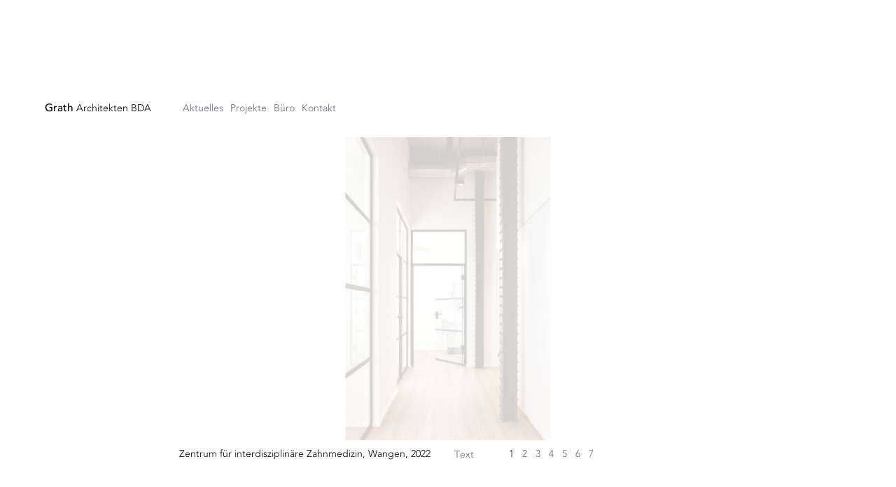

--- FILE ---
content_type: text/html; charset=UTF-8
request_url: https://grath-architekten.de/aktuelles/gesundheit/
body_size: 13962
content:
<!DOCTYPE html><html lang="de"><head><meta charset="UTF-8"><meta name="viewport" content="width=device-width, height=device-height, initial-scale=1"><meta name="theme-color" content="#ffffff"><meta name="keywords" content="Grath, Architekt, Ravensburg, Gewerbebau, Gesundheitsbau, Wohnungsbau, Hotel, Sanierung"><meta name="description" content="Grath Architekten BDA, jahrelange Erfahrung in den Bereichen Wohnungs-/Gewerbe-/Gesundheitsbau über sämtliche Leistungsphasen +49 751-35970-0"><meta name="robots" content="index, follow"><title>Gesundheit &#8211; Grath Architekten BDA</title><meta name='robots' content='max-image-preview:large'/><link rel='dns-prefetch' href='//cdn.jsdelivr.net'/><style id='wp-img-auto-sizes-contain-inline-css' type='text/css'>img:is([sizes=auto i],[sizes^="auto," i]){contain-intrinsic-size:3000px 1500px}/*# sourceURL=wp-img-auto-sizes-contain-inline-css */</style><style id='wp-block-library-inline-css' type='text/css'>:root{--wp-block-synced-color:#7a00df;--wp-block-synced-color--rgb:122,0,223;--wp-bound-block-color:var(--wp-block-synced-color);--wp-editor-canvas-background:#ddd;--wp-admin-theme-color:#007cba;--wp-admin-theme-color--rgb:0,124,186;--wp-admin-theme-color-darker-10:#006ba1;--wp-admin-theme-color-darker-10--rgb:0,107,160.5;--wp-admin-theme-color-darker-20:#005a87;--wp-admin-theme-color-darker-20--rgb:0,90,135;--wp-admin-border-width-focus:2px}@media (min-resolution:192dpi){:root{--wp-admin-border-width-focus:1.5px}}.wp-element-button{cursor:pointer}:root .has-very-light-gray-background-color{background-color:#eee}:root .has-very-dark-gray-background-color{background-color:#313131}:root .has-very-light-gray-color{color:#eee}:root .has-very-dark-gray-color{color:#313131}:root .has-vivid-green-cyan-to-vivid-cyan-blue-gradient-background{background:linear-gradient(135deg,#00d084,#0693e3)}:root .has-purple-crush-gradient-background{background:linear-gradient(135deg,#34e2e4,#4721fb 50%,#ab1dfe)}:root .has-hazy-dawn-gradient-background{background:linear-gradient(135deg,#faaca8,#dad0ec)}:root .has-subdued-olive-gradient-background{background:linear-gradient(135deg,#fafae1,#67a671)}:root .has-atomic-cream-gradient-background{background:linear-gradient(135deg,#fdd79a,#004a59)}:root .has-nightshade-gradient-background{background:linear-gradient(135deg,#330968,#31cdcf)}:root .has-midnight-gradient-background{background:linear-gradient(135deg,#020381,#2874fc)}:root{--wp--preset--font-size--normal:16px;--wp--preset--font-size--huge:42px}.has-regular-font-size{font-size:1em}.has-larger-font-size{font-size:2.625em}.has-normal-font-size{font-size:var(--wp--preset--font-size--normal)}.has-huge-font-size{font-size:var(--wp--preset--font-size--huge)}.has-text-align-center{text-align:center}.has-text-align-left{text-align:left}.has-text-align-right{text-align:right}.has-fit-text{white-space:nowrap!important}#end-resizable-editor-section{display:none}.aligncenter{clear:both}.items-justified-left{justify-content:flex-start}.items-justified-center{justify-content:center}.items-justified-right{justify-content:flex-end}.items-justified-space-between{justify-content:space-between}.screen-reader-text{border:0;clip-path:inset(50%);height:1px;margin:-1px;overflow:hidden;padding:0;position:absolute;width:1px;word-wrap:normal!important}.screen-reader-text:focus{background-color:#ddd;clip-path:none;color:#444;display:block;font-size:1em;height:auto;left:5px;line-height:normal;padding:15px 23px 14px;text-decoration:none;top:5px;width:auto;z-index:100000}html :where(.has-border-color){border-style:solid}html :where([style*=border-top-color]){border-top-style:solid}html :where([style*=border-right-color]){border-right-style:solid}html :where([style*=border-bottom-color]){border-bottom-style:solid}html :where([style*=border-left-color]){border-left-style:solid}html :where([style*=border-width]){border-style:solid}html :where([style*=border-top-width]){border-top-style:solid}html :where([style*=border-right-width]){border-right-style:solid}html :where([style*=border-bottom-width]){border-bottom-style:solid}html :where([style*=border-left-width]){border-left-style:solid}html :where(img[class*=wp-image-]){height:auto;max-width:100%}:where(figure){margin:0 0 1em}html :where(.is-position-sticky){--wp-admin--admin-bar--position-offset:var(--wp-admin--admin-bar--height,0px)}@media screen and (max-width:600px){html :where(.is-position-sticky){--wp-admin--admin-bar--position-offset:0px}}/*# sourceURL=wp-block-library-inline-css */</style><style id='global-styles-inline-css' type='text/css'>:root{--wp--preset--aspect-ratio--square: 1;--wp--preset--aspect-ratio--4-3: 4/3;--wp--preset--aspect-ratio--3-4: 3/4;--wp--preset--aspect-ratio--3-2: 3/2;--wp--preset--aspect-ratio--2-3: 2/3;--wp--preset--aspect-ratio--16-9: 16/9;--wp--preset--aspect-ratio--9-16: 9/16;--wp--preset--color--black: #000000;--wp--preset--color--cyan-bluish-gray: #abb8c3;--wp--preset--color--white: #ffffff;--wp--preset--color--pale-pink: #f78da7;--wp--preset--color--vivid-red: #cf2e2e;--wp--preset--color--luminous-vivid-orange: #ff6900;--wp--preset--color--luminous-vivid-amber: #fcb900;--wp--preset--color--light-green-cyan: #7bdcb5;--wp--preset--color--vivid-green-cyan: #00d084;--wp--preset--color--pale-cyan-blue: #8ed1fc;--wp--preset--color--vivid-cyan-blue: #0693e3;--wp--preset--color--vivid-purple: #9b51e0;--wp--preset--gradient--vivid-cyan-blue-to-vivid-purple: linear-gradient(135deg,rgb(6,147,227) 0%,rgb(155,81,224) 100%);--wp--preset--gradient--light-green-cyan-to-vivid-green-cyan: linear-gradient(135deg,rgb(122,220,180) 0%,rgb(0,208,130) 100%);--wp--preset--gradient--luminous-vivid-amber-to-luminous-vivid-orange: linear-gradient(135deg,rgb(252,185,0) 0%,rgb(255,105,0) 100%);--wp--preset--gradient--luminous-vivid-orange-to-vivid-red: linear-gradient(135deg,rgb(255,105,0) 0%,rgb(207,46,46) 100%);--wp--preset--gradient--very-light-gray-to-cyan-bluish-gray: linear-gradient(135deg,rgb(238,238,238) 0%,rgb(169,184,195) 100%);--wp--preset--gradient--cool-to-warm-spectrum: linear-gradient(135deg,rgb(74,234,220) 0%,rgb(151,120,209) 20%,rgb(207,42,186) 40%,rgb(238,44,130) 60%,rgb(251,105,98) 80%,rgb(254,248,76) 100%);--wp--preset--gradient--blush-light-purple: linear-gradient(135deg,rgb(255,206,236) 0%,rgb(152,150,240) 100%);--wp--preset--gradient--blush-bordeaux: linear-gradient(135deg,rgb(254,205,165) 0%,rgb(254,45,45) 50%,rgb(107,0,62) 100%);--wp--preset--gradient--luminous-dusk: linear-gradient(135deg,rgb(255,203,112) 0%,rgb(199,81,192) 50%,rgb(65,88,208) 100%);--wp--preset--gradient--pale-ocean: linear-gradient(135deg,rgb(255,245,203) 0%,rgb(182,227,212) 50%,rgb(51,167,181) 100%);--wp--preset--gradient--electric-grass: linear-gradient(135deg,rgb(202,248,128) 0%,rgb(113,206,126) 100%);--wp--preset--gradient--midnight: linear-gradient(135deg,rgb(2,3,129) 0%,rgb(40,116,252) 100%);--wp--preset--font-size--small: 13px;--wp--preset--font-size--medium: 20px;--wp--preset--font-size--large: 36px;--wp--preset--font-size--x-large: 42px;--wp--preset--spacing--20: 0.44rem;--wp--preset--spacing--30: 0.67rem;--wp--preset--spacing--40: 1rem;--wp--preset--spacing--50: 1.5rem;--wp--preset--spacing--60: 2.25rem;--wp--preset--spacing--70: 3.38rem;--wp--preset--spacing--80: 5.06rem;--wp--preset--shadow--natural: 6px 6px 9px rgba(0, 0, 0, 0.2);--wp--preset--shadow--deep: 12px 12px 50px rgba(0, 0, 0, 0.4);--wp--preset--shadow--sharp: 6px 6px 0px rgba(0, 0, 0, 0.2);--wp--preset--shadow--outlined: 6px 6px 0px -3px rgb(255, 255, 255), 6px 6px rgb(0, 0, 0);--wp--preset--shadow--crisp: 6px 6px 0px rgb(0, 0, 0);}:where(.is-layout-flex){gap: 0.5em;}:where(.is-layout-grid){gap: 0.5em;}body .is-layout-flex{display: flex;}.is-layout-flex{flex-wrap: wrap;align-items: center;}.is-layout-flex > :is(*, div){margin: 0;}body .is-layout-grid{display: grid;}.is-layout-grid > :is(*, div){margin: 0;}:where(.wp-block-columns.is-layout-flex){gap: 2em;}:where(.wp-block-columns.is-layout-grid){gap: 2em;}:where(.wp-block-post-template.is-layout-flex){gap: 1.25em;}:where(.wp-block-post-template.is-layout-grid){gap: 1.25em;}.has-black-color{color: var(--wp--preset--color--black) !important;}.has-cyan-bluish-gray-color{color: var(--wp--preset--color--cyan-bluish-gray) !important;}.has-white-color{color: var(--wp--preset--color--white) !important;}.has-pale-pink-color{color: var(--wp--preset--color--pale-pink) !important;}.has-vivid-red-color{color: var(--wp--preset--color--vivid-red) !important;}.has-luminous-vivid-orange-color{color: var(--wp--preset--color--luminous-vivid-orange) !important;}.has-luminous-vivid-amber-color{color: var(--wp--preset--color--luminous-vivid-amber) !important;}.has-light-green-cyan-color{color: var(--wp--preset--color--light-green-cyan) !important;}.has-vivid-green-cyan-color{color: var(--wp--preset--color--vivid-green-cyan) !important;}.has-pale-cyan-blue-color{color: var(--wp--preset--color--pale-cyan-blue) !important;}.has-vivid-cyan-blue-color{color: var(--wp--preset--color--vivid-cyan-blue) !important;}.has-vivid-purple-color{color: var(--wp--preset--color--vivid-purple) !important;}.has-black-background-color{background-color: var(--wp--preset--color--black) !important;}.has-cyan-bluish-gray-background-color{background-color: var(--wp--preset--color--cyan-bluish-gray) !important;}.has-white-background-color{background-color: var(--wp--preset--color--white) !important;}.has-pale-pink-background-color{background-color: var(--wp--preset--color--pale-pink) !important;}.has-vivid-red-background-color{background-color: var(--wp--preset--color--vivid-red) !important;}.has-luminous-vivid-orange-background-color{background-color: var(--wp--preset--color--luminous-vivid-orange) !important;}.has-luminous-vivid-amber-background-color{background-color: var(--wp--preset--color--luminous-vivid-amber) !important;}.has-light-green-cyan-background-color{background-color: var(--wp--preset--color--light-green-cyan) !important;}.has-vivid-green-cyan-background-color{background-color: var(--wp--preset--color--vivid-green-cyan) !important;}.has-pale-cyan-blue-background-color{background-color: var(--wp--preset--color--pale-cyan-blue) !important;}.has-vivid-cyan-blue-background-color{background-color: var(--wp--preset--color--vivid-cyan-blue) !important;}.has-vivid-purple-background-color{background-color: var(--wp--preset--color--vivid-purple) !important;}.has-black-border-color{border-color: var(--wp--preset--color--black) !important;}.has-cyan-bluish-gray-border-color{border-color: var(--wp--preset--color--cyan-bluish-gray) !important;}.has-white-border-color{border-color: var(--wp--preset--color--white) !important;}.has-pale-pink-border-color{border-color: var(--wp--preset--color--pale-pink) !important;}.has-vivid-red-border-color{border-color: var(--wp--preset--color--vivid-red) !important;}.has-luminous-vivid-orange-border-color{border-color: var(--wp--preset--color--luminous-vivid-orange) !important;}.has-luminous-vivid-amber-border-color{border-color: var(--wp--preset--color--luminous-vivid-amber) !important;}.has-light-green-cyan-border-color{border-color: var(--wp--preset--color--light-green-cyan) !important;}.has-vivid-green-cyan-border-color{border-color: var(--wp--preset--color--vivid-green-cyan) !important;}.has-pale-cyan-blue-border-color{border-color: var(--wp--preset--color--pale-cyan-blue) !important;}.has-vivid-cyan-blue-border-color{border-color: var(--wp--preset--color--vivid-cyan-blue) !important;}.has-vivid-purple-border-color{border-color: var(--wp--preset--color--vivid-purple) !important;}.has-vivid-cyan-blue-to-vivid-purple-gradient-background{background: var(--wp--preset--gradient--vivid-cyan-blue-to-vivid-purple) !important;}.has-light-green-cyan-to-vivid-green-cyan-gradient-background{background: var(--wp--preset--gradient--light-green-cyan-to-vivid-green-cyan) !important;}.has-luminous-vivid-amber-to-luminous-vivid-orange-gradient-background{background: var(--wp--preset--gradient--luminous-vivid-amber-to-luminous-vivid-orange) !important;}.has-luminous-vivid-orange-to-vivid-red-gradient-background{background: var(--wp--preset--gradient--luminous-vivid-orange-to-vivid-red) !important;}.has-very-light-gray-to-cyan-bluish-gray-gradient-background{background: var(--wp--preset--gradient--very-light-gray-to-cyan-bluish-gray) !important;}.has-cool-to-warm-spectrum-gradient-background{background: var(--wp--preset--gradient--cool-to-warm-spectrum) !important;}.has-blush-light-purple-gradient-background{background: var(--wp--preset--gradient--blush-light-purple) !important;}.has-blush-bordeaux-gradient-background{background: var(--wp--preset--gradient--blush-bordeaux) !important;}.has-luminous-dusk-gradient-background{background: var(--wp--preset--gradient--luminous-dusk) !important;}.has-pale-ocean-gradient-background{background: var(--wp--preset--gradient--pale-ocean) !important;}.has-electric-grass-gradient-background{background: var(--wp--preset--gradient--electric-grass) !important;}.has-midnight-gradient-background{background: var(--wp--preset--gradient--midnight) !important;}.has-small-font-size{font-size: var(--wp--preset--font-size--small) !important;}.has-medium-font-size{font-size: var(--wp--preset--font-size--medium) !important;}.has-large-font-size{font-size: var(--wp--preset--font-size--large) !important;}.has-x-large-font-size{font-size: var(--wp--preset--font-size--x-large) !important;}
/*# sourceURL=global-styles-inline-css */</style><style id='classic-theme-styles-inline-css' type='text/css'>/*! This file is auto-generated */.wp-block-button__link{color:#fff;background-color:#32373c;border-radius:9999px;box-shadow:none;text-decoration:none;padding:calc(.667em + 2px) calc(1.333em + 2px);font-size:1.125em}.wp-block-file__button{background:#32373c;color:#fff;text-decoration:none}/*# sourceURL=/wp-includes/css/classic-themes.min.css */</style><link rel='stylesheet' id='wpsl-styles-css' href='https://grath-architekten.de/wp-content/plugins/wp-store-locator/css/styles.min.css?ver=2.2.261' type='text/css' media='all'/><link rel='stylesheet' id='grath-style-css' href='https://grath-architekten.de/wp-content/cache/autoptimize/autoptimize_single_5baf38ac4e65e80a9082e4d356d1ad1d.php?ver=6.9' type='text/css' media='all'/><link rel='stylesheet' id='grath-extra-style-css' href='https://grath-architekten.de/wp-content/cache/autoptimize/autoptimize_single_cbd0ce23b7ac0f34e46d38072586a8ab.php?v=1.2.1.3&#038;ver=6.9' type='text/css' media='all'/><link rel='stylesheet' id='grath-scrollbar-css' href='https://cdn.jsdelivr.net/jquery.mcustomscrollbar/3.1.3/jquery.mCustomScrollbar.min.css?ver=6.9' type='text/css' media='all'/><link rel='stylesheet' id='grath-fancybox-css' href='https://cdn.jsdelivr.net/npm/@fancyapps/fancybox@3.2.5/dist/jquery.fancybox.min.css?ver=6.9' type='text/css' media='all'/><link rel='stylesheet' id='borlabs-cookie-custom-css' href='https://grath-architekten.de/wp-content/cache/autoptimize/autoptimize_single_e51dddddc1a4ec1b6971b4908b2f90f8.php?ver=3.3.23-46' type='text/css' media='all'/><script data-no-optimize="1" data-no-minify="1" data-cfasync="false" type="text/javascript" src="https://grath-architekten.de/wp-content/cache/borlabs-cookie/1/borlabs-cookie-config-de.json.js?ver=3.3.23-53" id="borlabs-cookie-config-js"></script><script data-no-optimize="1" data-no-minify="1" data-cfasync="false" type="text/javascript" src="https://grath-architekten.de/wp-content/plugins/borlabs-cookie/assets/javascript/borlabs-cookie-prioritize.min.js?ver=3.3.23" id="borlabs-cookie-prioritize-js"></script><meta name="generator" content="WordPress 6.9"/><script defer src="[data-uri]"></script></head><body class="archive category category-gesundheit category-7 wp-theme-grath3" itemscope itemtype="http://schema.org/LocalBusiness"><div class="pageloader"><div class="la-line-scale la-dark"><div></div><div></div><div></div><div></div><div></div></div></div><nav class="clearfix"> <a href="https://grath-architekten.de/" class="logo"><h1 itemprop="name" ><span class="bold">Grath</span> Architekten <span class="smaller">BDA</span></h1></a><ul id="primary-menu" class="menu"><li id="menu-item-142" class="link2akt menu-item menu-item-type-post_type menu-item-object-page menu-item-142"><a href="https://grath-architekten.de/aktuelles/">Aktuelles</a></li><li id="menu-item-143" class="menu-item menu-item-type-post_type menu-item-object-page menu-item-143"><a href="https://grath-architekten.de/projekte/">Projekte</a></li><li id="menu-item-696" class="menu-item menu-item-type-post_type menu-item-object-page menu-item-696"><a href="https://grath-architekten.de/buero/buerostruktur/">Büro</a></li><li id="menu-item-145" class="menu-item menu-item-type-post_type menu-item-object-page menu-item-145"><a href="https://grath-architekten.de/kontakt/">Kontakt</a></li></ul><ul id="secondary-menu" class="menu"><li id="menu-item-55" class="link2akt menu-item menu-item-type-post_type menu-item-object-page menu-item-55"><a href="https://grath-architekten.de/aktuelles/">Aktuelles</a></li><li id="menu-item-73" class="hidden menu-item menu-item-type-post_type menu-item-object-page menu-item-home menu-item-73"><a href="https://grath-architekten.de/">Willkommen</a></li><li id="menu-item-59" class="menu-item menu-item-type-post_type menu-item-object-page menu-item-has-children menu-item-59"><a href="https://grath-architekten.de/projekte/">Projekte</a><ul class="sub-menu"><li id="menu-item-47" class="menu-item menu-item-type-post_type menu-item-object-page menu-item-has-children menu-item-47"><a href="https://grath-architekten.de/projekte/wohnen/">Wohnen</a><ul class="sub-menu"><li id="menu-item-83" class="menu-item menu-item-type-post_type menu-item-object-page menu-item-83"><a href="https://grath-architekten.de/projekte/wohnen/wohn-u-geschaeftshaus-gartenstrasse/">Wohn- u. Geschäftshaus Gartenstraße</a></li><li id="menu-item-228" class="menu-item menu-item-type-post_type menu-item-object-page menu-item-228"><a href="https://grath-architekten.de/projekte/wohnen/haus-bruehlweg/">Haus Brühlweg</a></li><li id="menu-item-343" class="menu-item menu-item-type-post_type menu-item-object-page menu-item-343"><a href="https://grath-architekten.de/projekte/wohnen/haus-am-krumbach/">Haus Am Krumbach</a></li><li id="menu-item-354" class="menu-item menu-item-type-post_type menu-item-object-page menu-item-354"><a href="https://grath-architekten.de/projekte/wohnen/haus-forstgarten/">Haus Forstgarten</a></li><li id="menu-item-362" class="menu-item menu-item-type-post_type menu-item-object-page menu-item-362"><a href="https://grath-architekten.de/projekte/wohnen/haus-gruentenweg/">Haus Grüntenweg</a></li><li id="menu-item-372" class="menu-item menu-item-type-post_type menu-item-object-page menu-item-372"><a href="https://grath-architekten.de/projekte/wohnen/haus-hartenthalerstrasse/">Haus Hartenthalerstraße</a></li><li id="menu-item-379" class="menu-item menu-item-type-post_type menu-item-object-page menu-item-379"><a href="https://grath-architekten.de/projekte/wohnen/haus-ifenweg/">Haus Ifenweg</a></li><li id="menu-item-387" class="menu-item menu-item-type-post_type menu-item-object-page menu-item-387"><a href="https://grath-architekten.de/projekte/wohnen/haus-saentis-ii/">Haus Säntis II</a></li><li id="menu-item-5321" class="menu-item menu-item-type-post_type menu-item-object-page menu-item-5321"><a href="https://grath-architekten.de/projekte/wohnen/backhaus/">Backhaus</a></li><li id="menu-item-399" class="menu-item menu-item-type-post_type menu-item-object-page menu-item-399"><a href="https://grath-architekten.de/projekte/wohnen/haus-triftserweg/">Haus Triftserweg</a></li><li id="menu-item-5069" class="menu-item menu-item-type-post_type menu-item-object-page menu-item-5069"><a href="https://grath-architekten.de/projekte/wohnen/wohnanlage-wangener-strasse-100/">Wangener Straße 100</a></li><li id="menu-item-460" class="menu-item menu-item-type-post_type menu-item-object-page menu-item-460"><a href="https://grath-architekten.de/projekte/wohnen/mehrfamilienhaus-minneggstrasse/">Mehrfamilienhaus Minneggstraße</a></li><li id="menu-item-501" class="menu-item menu-item-type-post_type menu-item-object-page menu-item-501"><a href="https://grath-architekten.de/projekte/liste/studentenwohnheim-weisse-rose/">Studentenwohnheim &#8222;Weiße Rose&#8220;</a></li><li id="menu-item-513" class="menu-item menu-item-type-post_type menu-item-object-page menu-item-513"><a href="https://grath-architekten.de/projekte/wohnen/wohnanlage-bregenzer-strasse-11/">Wohnanlage Bregenzer Straße 11</a></li><li id="menu-item-5247" class="menu-item menu-item-type-post_type menu-item-object-page menu-item-5247"><a href="https://grath-architekten.de/projekte/wohnen/projektentwicklung-2020-becherhalde-kisslegg/">Wohnbebauung Becherhalde</a></li><li id="menu-item-520" class="menu-item menu-item-type-post_type menu-item-object-page menu-item-520"><a href="https://grath-architekten.de/projekte/wohnen/wohn-u-geschaeftshaus-erzberger-strasse/">Wohn- u. Geschäftshaus Erzberger Straße</a></li><li id="menu-item-1002" class="menu-item menu-item-type-post_type menu-item-object-page menu-item-1002"><a href="https://grath-architekten.de/projekte/wohnen/betreutes-wohnen-rosenpark/">Betreutes Wohnen Rosenpark</a></li><li id="menu-item-5487" class="menu-item menu-item-type-post_type menu-item-object-page menu-item-5487"><a href="https://grath-architekten.de/projekte/wohnen/alte-gaertnerei-gartenstrasse/">Alte Gärtnerei Gartenstraße</a></li><li id="menu-item-2319" class="menu-item menu-item-type-post_type menu-item-object-page menu-item-2319"><a href="https://grath-architekten.de/?page_id=2306">Haus B</a></li><li id="menu-item-2927" class="menu-item menu-item-type-post_type menu-item-object-page menu-item-2927"><a href="https://grath-architekten.de/projekte/wohnen/wohnbebauung-danneckerweg-35/">Wohnbebauung Danneckerweg</a></li><li id="menu-item-5644" class="menu-item menu-item-type-post_type menu-item-object-page menu-item-5644"><a href="https://grath-architekten.de/projekte/wohnen/haus-kellhof/">Haus Kellhof</a></li><li id="menu-item-3416" class="menu-item menu-item-type-post_type menu-item-object-page menu-item-3416"><a href="https://grath-architekten.de/projekte/wohnen/wohnen-in-der-apfelbaumplantage/">Wohnen in der Apfelbaumplantage</a></li><li id="menu-item-5730" class="menu-item menu-item-type-post_type menu-item-object-page menu-item-5730"><a href="https://grath-architekten.de/projekte/wohnen/wettbewerb-ziegeleschle-mengen/">Zukunftsquartier Ziegeleschle</a></li><li id="menu-item-2883" class="menu-item menu-item-type-post_type menu-item-object-page menu-item-2883"><a href="https://grath-architekten.de/projekte/wohnen/stadtauftakt-ost-wangener-strasse/">Stadttor Wangener Straße</a></li><li id="menu-item-3793" class="menu-item menu-item-type-post_type menu-item-object-page menu-item-3793"><a href="https://grath-architekten.de/projekte/wohnen/ortsmitte-muehlhofen/">Ortszentrum</a></li><li id="menu-item-3856" class="menu-item menu-item-type-post_type menu-item-object-page menu-item-3856"><a href="https://grath-architekten.de/projekte/wohnen/wohnbebauung-telekomareal/">Wohnbebauung Telekomareal</a></li><li id="menu-item-5051" class="menu-item menu-item-type-post_type menu-item-object-page menu-item-5051"><a href="https://grath-architekten.de/projekte/wohnen/wohnbebauung-obersiggingen/">Wohnbebauung</a></li><li id="menu-item-4512" class="menu-item menu-item-type-post_type menu-item-object-page menu-item-4512"><a href="https://grath-architekten.de/projekte/wohnen/stadttor-stockach/">Stadttor Stockach</a></li><li id="menu-item-6757" class="menu-item menu-item-type-post_type menu-item-object-page menu-item-6757"><a href="https://grath-architekten.de/projekte/wohnen/wohnquartier-apfelberg/">Wohnquartier Apfelberg</a></li><li id="menu-item-6534" class="menu-item menu-item-type-post_type menu-item-object-page menu-item-6534"><a href="https://grath-architekten.de/projekte/wohnen/haus-haedrichweg/">Haus Hädrichweg</a></li><li id="menu-item-6543" class="menu-item menu-item-type-post_type menu-item-object-page menu-item-6543"><a href="https://grath-architekten.de/projekte/wohnen/wohnpark-leutkircher-strasse/">Wohnpark Leutkircher Straße</a></li><li id="menu-item-5192" class="menu-item menu-item-type-post_type menu-item-object-page menu-item-5192"><a href="https://grath-architekten.de/projekte/wohnen/wohnen-im-kopernikusweg/">Wohnen im Kopernikusweg</a></li><li id="menu-item-6847" class="menu-item menu-item-type-post_type menu-item-object-page menu-item-6847"><a href="https://grath-architekten.de/?page_id=6833">Tobelblick</a></li><li id="menu-item-6571" class="menu-item menu-item-type-post_type menu-item-object-page menu-item-6571"><a href="https://grath-architekten.de/projekte/wohnen/aichelehof/">Aichelehof</a></li><li id="menu-item-6648" class="menu-item menu-item-type-post_type menu-item-object-page menu-item-6648"><a href="https://grath-architekten.de/projekte/wohnen/private-sammlung/">Private Sammlung</a></li><li id="menu-item-7155" class="menu-item menu-item-type-post_type menu-item-object-page menu-item-7155"><a href="https://grath-architekten.de/projekte/wohnen/wohnpark-am-kreuzbergweiher/">Wohnpark am Kreuzbergweiher</a></li><li id="menu-item-4082" class="menu-item menu-item-type-post_type menu-item-object-page menu-item-4082"><a href="https://grath-architekten.de/projekte/wohnen/loft-living/">Loft Living</a></li><li id="menu-item-7307" class="menu-item menu-item-type-post_type menu-item-object-page menu-item-7307"><a href="https://grath-architekten.de/projekte/wohnen/haus-tannenweg/">Haus Tannenweg</a></li></ul></li><li id="menu-item-48" class="menu-item menu-item-type-post_type menu-item-object-page menu-item-has-children menu-item-48"><a href="https://grath-architekten.de/projekte/kommunalbau/">Kommunal</a><ul class="sub-menu"><li id="menu-item-7341" class="menu-item menu-item-type-post_type menu-item-object-page menu-item-7341"><a href="https://grath-architekten.de/projekte/kommunalbau/aufstockung-kinderhaus-bestand/">Aufstockung Kinderhaus Bestand</a></li><li id="menu-item-6496" class="menu-item menu-item-type-post_type menu-item-object-page menu-item-6496"><a href="https://grath-architekten.de/projekte/kommunalbau/bildungscampus-wilhelmstrasse-ravensburg/">Bildungscampus Wilhelmstraße</a></li><li id="menu-item-107" class="menu-item menu-item-type-post_type menu-item-object-page menu-item-107"><a href="https://grath-architekten.de/projekte/kommunalbau/aussegnungshalle-hauptfriedhof/">Aussegnungshalle Hauptfriedhof</a></li><li id="menu-item-117" class="menu-item menu-item-type-post_type menu-item-object-page menu-item-117"><a href="https://grath-architekten.de/projekte/kommunalbau/kinderhort-kuppelnau/">Kinderhort Kuppelnau</a></li><li id="menu-item-123" class="menu-item menu-item-type-post_type menu-item-object-page menu-item-123"><a href="https://grath-architekten.de/projekte/kommunalbau/tieraerztliches-labor/">Tierärztliches Labor</a></li><li id="menu-item-129" class="menu-item menu-item-type-post_type menu-item-object-page menu-item-129"><a href="https://grath-architekten.de/projekte/kommunalbau/polizeiposten/">Polizeiposten</a></li><li id="menu-item-404" class="menu-item menu-item-type-post_type menu-item-object-page menu-item-404"><a href="https://grath-architekten.de/projekte/kommunalbau/heizzentrale/">Heizzentrale</a></li><li id="menu-item-1515" class="menu-item menu-item-type-post_type menu-item-object-page menu-item-1515"><a href="https://grath-architekten.de/projekte/kommunalbau/erweiterung-und-sanierung-landwirtschaftliches-zentrum-bw/">Landwirtschaftliches Zentrum BW</a></li><li id="menu-item-7459" class="menu-item menu-item-type-post_type menu-item-object-page menu-item-7459"><a href="https://grath-architekten.de/projekte/kommunalbau/sanierung-pfarrstadel-alberweiler/">Sanierung Pfarrstadel Alberweiler</a></li></ul></li><li id="menu-item-49" class="menu-item menu-item-type-post_type menu-item-object-page menu-item-has-children menu-item-49"><a href="https://grath-architekten.de/projekte/gewerbe/">Gewerbe</a><ul class="sub-menu"><li id="menu-item-2589" class="menu-item menu-item-type-post_type menu-item-object-page menu-item-2589"><a href="https://grath-architekten.de/projekte/gewerbe/erba-neue-spinnerei/">ERBA Neue Spinnerei</a></li><li id="menu-item-5805" class="menu-item menu-item-type-post_type menu-item-object-page menu-item-5805"><a href="https://grath-architekten.de/projekte/gewerbe/gruender-und-innovationszentrum-am-schattbuch/">Gründer- und Innovationszentrum am Schattbuch</a></li><li id="menu-item-6813" class="menu-item menu-item-type-post_type menu-item-object-page menu-item-6813"><a href="https://grath-architekten.de/projekte/gewerbe/stadtauftakt/">Stadtauftakt</a></li><li id="menu-item-62" class="menu-item menu-item-type-post_type menu-item-object-page menu-item-62"><a href="https://grath-architekten.de/projekte/gewerbe/betriebsgebaeude-burk/">Betriebsgebäude Burk</a></li><li id="menu-item-288" class="menu-item menu-item-type-post_type menu-item-object-page menu-item-288"><a href="https://grath-architekten.de/projekte/gewerbe/atelier-scholz/">Atelier Scholz</a></li><li id="menu-item-182" class="menu-item menu-item-type-post_type menu-item-object-page menu-item-182"><a href="https://grath-architekten.de/projekte/gewerbe/rose-plastic/">rose plastic</a></li><li id="menu-item-194" class="menu-item menu-item-type-post_type menu-item-object-page menu-item-194"><a href="https://grath-architekten.de/projekte/gewerbe/quintessence-naturprodukte/">Quintessence Naturprodukte</a></li><li id="menu-item-204" class="menu-item menu-item-type-post_type menu-item-object-page menu-item-204"><a href="https://grath-architekten.de/projekte/gewerbe/hangleiter-verwaltung/">Hangleiter Verwaltung</a></li><li id="menu-item-216" class="menu-item menu-item-type-post_type menu-item-object-page menu-item-216"><a href="https://grath-architekten.de/projekte/liste/noch-verwaltung/">Noch Verwaltung</a></li><li id="menu-item-270" class="menu-item menu-item-type-post_type menu-item-object-page menu-item-270"><a href="https://grath-architekten.de/projekte/gewerbe/kaspar-floristik-garten-und-wohnkultur/">Kaspar Floristik Garten- und Wohnkultur</a></li><li id="menu-item-273" class="menu-item menu-item-type-post_type menu-item-object-page menu-item-273"><a href="https://grath-architekten.de/projekte/gewerbe/fotostudio-henry-m-linder/">Fotostudio Linder</a></li><li id="menu-item-1078" class="menu-item menu-item-type-post_type menu-item-object-page menu-item-1078"><a href="https://grath-architekten.de/projekte/gewerbe/produktions-und-verwaltungsgebaeude-rausch/">Produktions- und Verwaltungsgebäude Rausch</a></li><li id="menu-item-1145" class="menu-item menu-item-type-post_type menu-item-object-page menu-item-1145"><a href="https://grath-architekten.de/projekte/gewerbe/neubau-betriebsgebaeude/">Betriebsgebäude Barensteiner</a></li><li id="menu-item-4598" class="menu-item menu-item-type-post_type menu-item-object-page menu-item-4598"><a href="https://grath-architekten.de/projekte/gewerbe/neubau-mincam/">Neubau minCam</a></li><li id="menu-item-1901" class="menu-item menu-item-type-post_type menu-item-object-page menu-item-1901"><a href="https://grath-architekten.de/projekte/gewerbe/verwaltungsbau-s/">Verwaltungsgebäude Stender</a></li></ul></li><li id="menu-item-50" class="menu-item menu-item-type-post_type menu-item-object-page menu-item-has-children menu-item-50"><a href="https://grath-architekten.de/projekte/gesundheit/">Gesundheit</a><ul class="sub-menu"><li id="menu-item-535" class="menu-item menu-item-type-post_type menu-item-object-page menu-item-535"><a href="https://grath-architekten.de/projekte/gesundheit/zahnklinik-bad-woerishofen/">Zahnklinik</a></li><li id="menu-item-544" class="menu-item menu-item-type-post_type menu-item-object-page menu-item-544"><a href="https://grath-architekten.de/projekte/gesundheit/zentrum-fuer-psychiatrie/">Zentrum für Psychiatrie</a></li><li id="menu-item-301" class="menu-item menu-item-type-post_type menu-item-object-page menu-item-301"><a href="https://grath-architekten.de/projekte/gesundheit/fachklinik-wasach/">Fachklinik Wasach</a></li><li id="menu-item-315" class="menu-item menu-item-type-post_type menu-item-object-page menu-item-315"><a href="https://grath-architekten.de/projekte/gesundheit/german-dental-centre/">German Dental Centre</a></li><li id="menu-item-322" class="menu-item menu-item-type-post_type menu-item-object-page menu-item-322"><a href="https://grath-architekten.de/projekte/gesundheit/gesundheitszentrum-wangen/">Gesundheitszentrum</a></li><li id="menu-item-527" class="menu-item menu-item-type-post_type menu-item-object-page menu-item-527"><a href="https://grath-architekten.de/projekte/gesundheit/zahnarztpaxis-dr-rudolphferger/">Zahnarztpaxis Dr. Rudolph+Ferger</a></li><li id="menu-item-308" class="menu-item menu-item-type-post_type menu-item-object-page menu-item-308"><a href="https://grath-architekten.de/projekte/gesundheit/fachklinik-ried/">Fachklinik Ried</a></li><li id="menu-item-602" class="menu-item menu-item-type-post_type menu-item-object-page menu-item-602"><a href="https://grath-architekten.de/projekte/gesundheit/zahnklinik-ulm/">Zahnklinik Ulm</a></li><li id="menu-item-5883" class="menu-item menu-item-type-post_type menu-item-object-page menu-item-5883"><a href="https://grath-architekten.de/projekte/gesundheit/zentrum-fuer-interdisziplinaere-zahnmedizin/">Zentrum für interdisziplinäre Zahnmedizin</a></li></ul></li><li id="menu-item-51" class="menu-item menu-item-type-post_type menu-item-object-page menu-item-has-children menu-item-51"><a href="https://grath-architekten.de/projekte/gastronomie/">Hotel</a><ul class="sub-menu"><li id="menu-item-7076" class="menu-item menu-item-type-post_type menu-item-object-page menu-item-7076"><a href="https://grath-architekten.de/projekte/gastronomie/boardinghouse-jahn-104/">Boardinghouse Jahn 104</a></li><li id="menu-item-232" class="menu-item menu-item-type-post_type menu-item-object-page menu-item-232"><a href="https://grath-architekten.de/projekte/gastronomie/hotel-baerengarten/">Hotel Bärengarten</a></li><li id="menu-item-932" class="menu-item menu-item-type-post_type menu-item-object-page menu-item-932"><a href="https://grath-architekten.de/projekte/gastronomie/hotel-farny/">Hotel Farny</a></li><li id="menu-item-5280" class="menu-item menu-item-type-post_type menu-item-object-page menu-item-5280"><a href="https://grath-architekten.de/projekte/gastronomie/quartiersentwicklung-waldbad/">Quartiersentwicklung Waldbad</a></li><li id="menu-item-5294" class="menu-item menu-item-type-post_type menu-item-object-page menu-item-5294"><a href="https://grath-architekten.de/projekte/gastronomie/erweiterung-hotel-farny/">Erweiterung Hotel Farny</a></li><li id="menu-item-5788" class="menu-item menu-item-type-post_type menu-item-object-page menu-item-5788"><a href="https://grath-architekten.de/projekte/gastronomie/landhotel-krone-roggenbeuren/">Landhotel Krone Roggenbeuren</a></li><li id="menu-item-5621" class="menu-item menu-item-type-post_type menu-item-object-page menu-item-5621"><a href="https://grath-architekten.de/projekte/gastronomie/farny-altes-sudhaus/">Farny – Altes Sudhaus</a></li><li id="menu-item-433" class="menu-item menu-item-type-post_type menu-item-object-page menu-item-433"><a href="https://grath-architekten.de/projekte/gastronomie/hotel-residenz/">Hotel Residenz</a></li><li id="menu-item-1740" class="menu-item menu-item-type-post_type menu-item-object-page menu-item-1740"><a href="https://grath-architekten.de/projekte/liste/erweiterung-hotel-storchen/">Erweiterung Hotel Storchen</a></li><li id="menu-item-444" class="menu-item menu-item-type-post_type menu-item-object-page menu-item-444"><a href="https://grath-architekten.de/projekte/gastronomie/hotel-riva-2/">Hotel Riva</a></li></ul></li><li id="menu-item-6734" class="menu-item menu-item-type-post_type menu-item-object-page menu-item-has-children menu-item-6734"><a href="https://grath-architekten.de/projekte/sanierung/">Sanierung</a><ul class="sub-menu"><li id="menu-item-941" class="menu-item menu-item-type-post_type menu-item-object-page menu-item-941"><a href="https://grath-architekten.de/projekte/sanierung/umbau-raeuberhoehle/">Sanierungs- und Umbauarbeiten Räuberhöhle</a></li></ul></li><li id="menu-item-52" class="menu-item menu-item-type-post_type menu-item-object-page menu-item-has-children menu-item-52"><a href="https://grath-architekten.de/projekte/liste/">Liste</a><ul class="sub-menu"><li id="menu-item-702" class="menu-item menu-item-type-post_type menu-item-object-page menu-item-702"><a href="https://grath-architekten.de/projekte/liste/haus-werdich/">Haus Werdich</a></li><li id="menu-item-705" class="menu-item menu-item-type-post_type menu-item-object-page menu-item-705"><a href="https://grath-architekten.de/projekte/liste/haus-leist/">Haus Leist</a></li><li id="menu-item-708" class="menu-item menu-item-type-post_type menu-item-object-page menu-item-708"><a href="https://grath-architekten.de/projekte/liste/schwarzwald-hoehenklinik-sonne/">Schwarzwald Höhenklinik Sonne</a></li><li id="menu-item-711" class="menu-item menu-item-type-post_type menu-item-object-page menu-item-711"><a href="https://grath-architekten.de/projekte/liste/haus-hoic/">Haus Hoic</a></li><li id="menu-item-714" class="menu-item menu-item-type-post_type menu-item-object-page menu-item-714"><a href="https://grath-architekten.de/projekte/liste/obstlagerhalle-muellers-obstkiste/">Obstlagerhalle „Müllers Obstkiste“</a></li><li id="menu-item-717" class="menu-item menu-item-type-post_type menu-item-object-page menu-item-717"><a href="https://grath-architekten.de/projekte/liste/ortsmitte-rottenacker/">Ortsmitte Rottenacker</a></li><li id="menu-item-720" class="menu-item menu-item-type-post_type menu-item-object-page menu-item-720"><a href="https://grath-architekten.de/projekte/liste/busunternehmen-voegele/">Busunternehmen Vögele</a></li><li id="menu-item-723" class="menu-item menu-item-type-post_type menu-item-object-page menu-item-723"><a href="https://grath-architekten.de/projekte/liste/freizeit-center-neukauf/">Freizeit-Center Neukauf</a></li><li id="menu-item-726" class="menu-item menu-item-type-post_type menu-item-object-page menu-item-726"><a href="https://grath-architekten.de/projekte/liste/sparkasse/">Sparkasse</a></li><li id="menu-item-729" class="menu-item menu-item-type-post_type menu-item-object-page menu-item-729"><a href="https://grath-architekten.de/projekte/liste/haus-renner/">Haus Renner</a></li><li id="menu-item-732" class="menu-item menu-item-type-post_type menu-item-object-page menu-item-732"><a href="https://grath-architekten.de/projekte/liste/gewaechshaus-gaertnerei-kaspar/">Gewächshaus Gärtnerei Kaspar</a></li><li id="menu-item-735" class="menu-item menu-item-type-post_type menu-item-object-page menu-item-735"><a href="https://grath-architekten.de/projekte/liste/verwaltungsgebaeude-chg-meridian-ag/">Verwaltungsgebäude CHG Meridian AG</a></li><li id="menu-item-738" class="menu-item menu-item-type-post_type menu-item-object-page menu-item-738"><a href="https://grath-architekten.de/projekte/liste/haus-roth/">Haus Roth</a></li><li id="menu-item-741" class="menu-item menu-item-type-post_type menu-item-object-page menu-item-741"><a href="https://grath-architekten.de/projekte/liste/haus-an-der-weser/">Haus an der Weser</a></li><li id="menu-item-744" class="menu-item menu-item-type-post_type menu-item-object-page menu-item-744"><a href="https://grath-architekten.de/projekte/liste/verwaltung-dr-baldauf-dr-klumpp/">Verwaltung Dr. Baldauf &#038; Dr. Klumpp</a></li><li id="menu-item-747" class="menu-item menu-item-type-post_type menu-item-object-page menu-item-747"><a href="https://grath-architekten.de/projekte/liste/buerohaus-brauerei-farny/">Bürohaus Brauerei Farny</a></li><li id="menu-item-750" class="menu-item menu-item-type-post_type menu-item-object-page menu-item-750"><a href="https://grath-architekten.de/projekte/liste/omira/">Omira</a></li><li id="menu-item-753" class="menu-item menu-item-type-post_type menu-item-object-page menu-item-753"><a href="https://grath-architekten.de/projekte/liste/haus-an-der-berger-hoehe/">Haus an der Berger Höhe</a></li><li id="menu-item-756" class="menu-item menu-item-type-post_type menu-item-object-page menu-item-756"><a href="https://grath-architekten.de/projekte/liste/haus-schwesternberg/">Haus Schwesternberg</a></li><li id="menu-item-759" class="menu-item menu-item-type-post_type menu-item-object-page menu-item-759"><a href="https://grath-architekten.de/projekte/liste/notariat/">Notariat</a></li><li id="menu-item-762" class="menu-item menu-item-type-post_type menu-item-object-page menu-item-762"><a href="https://grath-architekten.de/projekte/liste/altenpflegeheim-adolf-kolping-strasse/">Altenpflegeheim Adolf-Kolping-Strasse</a></li><li id="menu-item-765" class="menu-item menu-item-type-post_type menu-item-object-page menu-item-765"><a href="https://grath-architekten.de/projekte/liste/autohaus-martin/">Autohaus Martin</a></li><li id="menu-item-768" class="menu-item menu-item-type-post_type menu-item-object-page menu-item-768"><a href="https://grath-architekten.de/projekte/liste/dentallabor-zeh/">Dentallabor Zeh</a></li><li id="menu-item-771" class="menu-item menu-item-type-post_type menu-item-object-page menu-item-771"><a href="https://grath-architekten.de/projekte/liste/haus-maier-zeh/">Haus Maier-Zeh</a></li><li id="menu-item-774" class="menu-item menu-item-type-post_type menu-item-object-page menu-item-774"><a href="https://grath-architekten.de/projekte/liste/vitrine-schwaebische-zeitung/">Vitrine Schwäbische Zeitung</a></li><li id="menu-item-777" class="menu-item menu-item-type-post_type menu-item-object-page menu-item-777"><a href="https://grath-architekten.de/projekte/liste/badehaus/">Badehaus</a></li><li id="menu-item-780" class="menu-item menu-item-type-post_type menu-item-object-page menu-item-780"><a href="https://grath-architekten.de/projekte/liste/reithalle/">Reithalle</a></li><li id="menu-item-783" class="menu-item menu-item-type-post_type menu-item-object-page menu-item-783"><a href="https://grath-architekten.de/projekte/liste/reihenhausanlage/">Reihenhausanlage</a></li><li id="menu-item-786" class="menu-item menu-item-type-post_type menu-item-object-page menu-item-786"><a href="https://grath-architekten.de/projekte/liste/zwillingshaeuser/">Zwillingshäuser</a></li><li id="menu-item-789" class="menu-item menu-item-type-post_type menu-item-object-page menu-item-789"><a href="https://grath-architekten.de/projekte/liste/dr-wiech/">Dr. Wiech</a></li><li id="menu-item-792" class="menu-item menu-item-type-post_type menu-item-object-page menu-item-792"><a href="https://grath-architekten.de/projekte/liste/parkhotel-am-see/">Parkhotel am See</a></li><li id="menu-item-795" class="menu-item menu-item-type-post_type menu-item-object-page menu-item-795"><a href="https://grath-architekten.de/projekte/liste/hofstall-farny/">Hofstall Farny</a></li><li id="menu-item-798" class="menu-item menu-item-type-post_type menu-item-object-page menu-item-798"><a href="https://grath-architekten.de/projekte/liste/haus-samtner/">Haus Samtner</a></li><li id="menu-item-801" class="menu-item menu-item-type-post_type menu-item-object-page menu-item-801"><a href="https://grath-architekten.de/projekte/liste/haus-buck/">Haus Buck</a></li><li id="menu-item-804" class="menu-item menu-item-type-post_type menu-item-object-page menu-item-804"><a href="https://grath-architekten.de/projekte/liste/haus-schober/">Haus Schober</a></li><li id="menu-item-807" class="menu-item menu-item-type-post_type menu-item-object-page menu-item-807"><a href="https://grath-architekten.de/projekte/liste/omira-materiallagerhalle/">Omira Materiallagerhalle</a></li><li id="menu-item-810" class="menu-item menu-item-type-post_type menu-item-object-page menu-item-810"><a href="https://grath-architekten.de/projekte/liste/haus-marktplatz/">Haus Marktplatz</a></li><li id="menu-item-813" class="menu-item menu-item-type-post_type menu-item-object-page menu-item-813"><a href="https://grath-architekten.de/projekte/liste/schwaebische-zeitung/">Schwäbische Zeitung</a></li><li id="menu-item-816" class="menu-item menu-item-type-post_type menu-item-object-page menu-item-816"><a href="https://grath-architekten.de/projekte/liste/strandbad/">Strandbad</a></li><li id="menu-item-819" class="menu-item menu-item-type-post_type menu-item-object-page menu-item-819"><a href="https://grath-architekten.de/projekte/liste/omira-eingangshalle/">Omira Eingangshalle</a></li><li id="menu-item-822" class="menu-item menu-item-type-post_type menu-item-object-page menu-item-822"><a href="https://grath-architekten.de/projekte/liste/uferpromenade-9-11/">Uferpromenade 9-11</a></li><li id="menu-item-825" class="menu-item menu-item-type-post_type menu-item-object-page menu-item-825"><a href="https://grath-architekten.de/projekte/liste/schwaebische-zeitung-newsdesk/">Schwäbische Zeitung Newsdesk</a></li><li id="menu-item-829" class="menu-item menu-item-type-post_type menu-item-object-page menu-item-829"><a href="https://grath-architekten.de/projekte/liste/haus-goeldner/">Haus Göldner</a></li><li id="menu-item-832" class="menu-item menu-item-type-post_type menu-item-object-page menu-item-832"><a href="https://grath-architekten.de/projekte/liste/messe-farny/">Messe Farny</a></li><li id="menu-item-835" class="menu-item menu-item-type-post_type menu-item-object-page menu-item-835"><a href="https://grath-architekten.de/projekte/liste/haus-schrott/">Haus Schrott</a></li><li id="menu-item-838" class="menu-item menu-item-type-post_type menu-item-object-page menu-item-838"><a href="https://grath-architekten.de/projekte/liste/haus-emhart/">Haus Emhart</a></li><li id="menu-item-841" class="menu-item menu-item-type-post_type menu-item-object-page menu-item-841"><a href="https://grath-architekten.de/projekte/liste/sanierung-kuppelnauschule/">Sanierung Kuppelnauschule</a></li><li id="menu-item-844" class="menu-item menu-item-type-post_type menu-item-object-page menu-item-844"><a href="https://grath-architekten.de/projekte/liste/haus-froehlich/">Haus Fröhlich</a></li><li id="menu-item-847" class="menu-item menu-item-type-post_type menu-item-object-page menu-item-847"><a href="https://grath-architekten.de/projekte/liste/haus-pfau/">Haus Pfau</a></li><li id="menu-item-850" class="menu-item menu-item-type-post_type menu-item-object-page menu-item-850"><a href="https://grath-architekten.de/projekte/liste/schwaebische-zeitung-2/">Schwäbische Zeitung</a></li><li id="menu-item-853" class="menu-item menu-item-type-post_type menu-item-object-page menu-item-853"><a href="https://grath-architekten.de/projekte/liste/einkaufsmarkt/">Einkaufsmarkt</a></li><li id="menu-item-856" class="menu-item menu-item-type-post_type menu-item-object-page menu-item-856"><a href="https://grath-architekten.de/projekte/liste/verwaltung-simoniussteige/">Verwaltung Simoniussteige</a></li><li id="menu-item-859" class="menu-item menu-item-type-post_type menu-item-object-page menu-item-859"><a href="https://grath-architekten.de/projekte/wohnen/haus-saentis-i/">Haus Säntis I</a></li><li id="menu-item-862" class="menu-item menu-item-type-post_type menu-item-object-page menu-item-862"><a href="https://grath-architekten.de/projekte/liste/brauerei-farny/">Brauerei Farny</a></li><li id="menu-item-865" class="menu-item menu-item-type-post_type menu-item-object-page menu-item-865"><a href="https://grath-architekten.de/projekte/liste/wohnbebauung-schwarzenberg/">Wohnbebauung Schwarzenberg</a></li><li id="menu-item-869" class="menu-item menu-item-type-post_type menu-item-object-page menu-item-869"><a href="https://grath-architekten.de/projekte/liste/dr-reinhuber/">Dr. Reinhuber</a></li><li id="menu-item-872" class="menu-item menu-item-type-post_type menu-item-object-page menu-item-872"><a href="https://grath-architekten.de/projekte/liste/dres-rudolph-stauss-simon/">Dres. Rudolph-Stauss-Simon</a></li><li id="menu-item-875" class="menu-item menu-item-type-post_type menu-item-object-page menu-item-875"><a href="https://grath-architekten.de/projekte/liste/dres-burth-opfermann/">Dres. Burth-Opfermann</a></li><li id="menu-item-878" class="menu-item menu-item-type-post_type menu-item-object-page menu-item-878"><a href="https://grath-architekten.de/projekte/liste/wohnanlage-bregenzer-strasse-5/">Wohnanlage Bregenzer Straße 5</a></li><li id="menu-item-881" class="menu-item menu-item-type-post_type menu-item-object-page menu-item-881"><a href="https://grath-architekten.de/projekte/liste/villa-siber/">Villa Siber</a></li><li id="menu-item-884" class="menu-item menu-item-type-post_type menu-item-object-page menu-item-884"><a href="https://grath-architekten.de/projekte/liste/fluchttreppe/">Fluchttreppe</a></li><li id="menu-item-887" class="menu-item menu-item-type-post_type menu-item-object-page menu-item-887"><a href="https://grath-architekten.de/projekte/liste/schuelercafe-kuppelnauschule/">Schülercafé Kuppelnauschule</a></li><li id="menu-item-890" class="menu-item menu-item-type-post_type menu-item-object-page menu-item-890"><a href="https://grath-architekten.de/projekte/liste/haus-kuppelnaustrasse/">Haus Kuppelnaustrasse</a></li><li id="menu-item-893" class="menu-item menu-item-type-post_type menu-item-object-page menu-item-893"><a href="https://grath-architekten.de/projekte/liste/verwaltungsgebaeude/">Verwaltungsgebäude</a></li><li id="menu-item-896" class="menu-item menu-item-type-post_type menu-item-object-page menu-item-896"><a href="https://grath-architekten.de/projekte/liste/falkenhuette/">Falkenhütte</a></li><li id="menu-item-899" class="menu-item menu-item-type-post_type menu-item-object-page menu-item-899"><a href="https://grath-architekten.de/projekte/liste/gasthaus-rad/">Gasthaus Rad</a></li><li id="menu-item-902" class="menu-item menu-item-type-post_type menu-item-object-page menu-item-902"><a href="https://grath-architekten.de/projekte/liste/haus-niederdorf/">Haus Niederdorf</a></li><li id="menu-item-905" class="menu-item menu-item-type-post_type menu-item-object-page menu-item-905"><a href="https://grath-architekten.de/projekte/liste/beleuchtung-baerengarten/">Beleuchtung Bärengarten</a></li><li id="menu-item-908" class="menu-item menu-item-type-post_type menu-item-object-page menu-item-908"><a href="https://grath-architekten.de/projekte/liste/hotel-storchen/">Umbau Hotel Storchen</a></li><li id="menu-item-913" class="menu-item menu-item-type-post_type menu-item-object-page menu-item-913"><a href="https://grath-architekten.de/projekte/liste/hotel-prassberger/">Hotel Prassberger</a></li><li id="menu-item-920" class="menu-item menu-item-type-post_type menu-item-object-page menu-item-920"><a href="https://grath-architekten.de/projekte/liste/quintessence-kartonagehalle/">Quintessence Kartonagehalle</a></li><li id="menu-item-926" class="menu-item menu-item-type-post_type menu-item-object-page menu-item-926"><a href="https://grath-architekten.de/projekte/liste/fahrradprofis/">Fahrradprofis</a></li><li id="menu-item-929" class="menu-item menu-item-type-post_type menu-item-object-page menu-item-929"><a href="https://grath-architekten.de/projekte/liste/erweiterung-asien-palast/">Asien Palast</a></li><li id="menu-item-944" class="menu-item menu-item-type-post_type menu-item-object-page menu-item-944"><a href="https://grath-architekten.de/projekte/gastronomie/grenzbebauung-baerengarten/">Grenzbebauung Bärengarten</a></li><li id="menu-item-948" class="menu-item menu-item-type-post_type menu-item-object-page menu-item-948"><a href="https://grath-architekten.de/projekte/liste/mehrfamilienhaus-zogenfeldstrasse/">Mehrfamilienhaus Zogenfeldstraße</a></li><li id="menu-item-951" class="menu-item menu-item-type-post_type menu-item-object-page menu-item-951"><a href="https://grath-architekten.de/projekte/liste/neubau-wohnanlage-bregenzer-str/">Wohnanlage Bregenzer Straße 9</a></li><li id="menu-item-3723" class="menu-item menu-item-type-post_type menu-item-object-page menu-item-3723"><a href="https://grath-architekten.de/projekte/liste/haus-moettelinstrasse/">Haus Möttelinstraße</a></li></ul></li></ul></li><li id="menu-item-53" class="menu-item menu-item-type-post_type menu-item-object-page menu-item-has-children menu-item-53"><a href="https://grath-architekten.de/buero/">Büro</a><ul class="sub-menu"><li id="menu-item-159" class="menu-item menu-item-type-post_type menu-item-object-page menu-item-159"><a href="https://grath-architekten.de/buero/jobs/">Jobs</a></li><li id="menu-item-147" class="menu-item menu-item-type-post_type menu-item-object-page menu-item-147"><a href="https://grath-architekten.de/buero/buerostruktur/">Struktur</a></li><li id="menu-item-150" class="menu-item menu-item-type-post_type menu-item-object-page menu-item-150"><a href="https://grath-architekten.de/buero/buerogeschichte/">Geschichte</a></li><li id="menu-item-153" class="menu-item menu-item-type-post_type menu-item-object-page menu-item-153"><a href="https://grath-architekten.de/buero/mitarbeiter/">Mitarbeiter</a></li><li id="menu-item-156" class="menu-item menu-item-type-post_type menu-item-object-page menu-item-156"><a href="https://grath-architekten.de/buero/auszeichnungen/">Auszeichnungen</a></li></ul></li><li id="menu-item-54" class="menu-item menu-item-type-post_type menu-item-object-page menu-item-has-children menu-item-54"><a href="https://grath-architekten.de/kontakt/">Kontakt</a><ul class="sub-menu"><li id="menu-item-3596" class="menu-item menu-item-type-post_type menu-item-object-page menu-item-3596"><a href="https://grath-architekten.de/kontakt/datenschutz/">Datenschutz</a></li><li id="menu-item-162" class="menu-item menu-item-type-post_type menu-item-object-page menu-item-162"><a href="https://grath-architekten.de/kontakt/impressum/">Impressum</a></li></ul></li></ul> <span itemprop="address" itemscope itemtype="http://schema.org/PostalAddress"><meta itemprop="streetAddress" content="Marktstraße 10"><meta itemprop="addressLocality" content="Ravensburg"><meta itemprop="postalCode" content="88212"><meta itemprop="url" content="http://grath-architekten.de/"><meta itemprop="telephone" content="+49 751 359 70-0"><meta itemprop="email" content="info@grath-architekten.de"> </span></nav><div class="imagewrap" ><div id="maximage"> <img class="notlazy" src="https://grath-architekten.de/wp-content/uploads/image00001_bearb-2-720x1080.jpg" alt="" width="720" height="1080"/> <img class="notlazy" src="https://grath-architekten.de/wp-content/uploads/IMG_4540_bearb02-1-1621x1080.jpg" alt="" width="1621" height="1080"/> <img class="notlazy" src="https://grath-architekten.de/wp-content/uploads/IMG_4539_bearb-720x1080.jpg" alt="" width="720" height="1080"/> <img class="notlazy" src="https://grath-architekten.de/wp-content/uploads/1077773-1620x1080.jpg" alt="" width="1620" height="1080"/> <img class="notlazy" src="https://grath-architekten.de/wp-content/uploads/grath_220829_003_bearb7-720x1080.jpg" alt="" width="720" height="1080"/> <img class="notlazy" src="https://grath-architekten.de/wp-content/uploads/image00002_bearb-720x1080.jpg" alt="" width="720" height="1080"/> <img class="notlazy" src="https://grath-architekten.de/wp-content/uploads/Zeichnung_GR_Zahnarzt-1-741x1080.jpg" alt="" width="741" height="1080"/></div> <span id="arrow_left"></span> <span id="arrow_right"></span><footer><div class="left"> Zentrum für interdisziplinäre Zahnmedizin, Wangen, 2022<span class="spaces">&nbsp;&nbsp;&nbsp;&nbsp;&nbsp;&nbsp;</span><span class="sectiontoggle closed" id="descrtoggle">Text</span><span class="spaces">&nbsp;&nbsp;&nbsp;&nbsp;&nbsp;&nbsp;</span><div id="pager"></div></div></footer><div class="bgoverlay"></div><section class="inf scrollable" id="descr"><div class="spacer-top"></div><div class="inner"><ul><div id="news-overview"><div class="wrapper"><div class="hidden" hidden><section class="inf sizer"></section></div><div class="accordion first active" id="zentrum-fuer-interdisziplinaere-zahnmedizin"><div class="accordion_tab"><div class="headline"> <strong>Zentrum für interdisziplinäre Zahnmedizin</strong></div></div><div class="accordion_content"><div class="flex"><div class="text"><div class="headline"> <br><strong>Zentrum für interdisziplinäre Zahnmedizin</strong></div></div></div></div></div></div></div><div id="news-overview"><div class="wrapper"><div class="hidden" hidden><section class="inf sizer"></section></div><div class="accordion first active" id="dres-burth-opfermann"><div class="accordion_tab"><div class="headline"> <strong>Dres. Burth-Opfermann</strong></div></div><div class="accordion_content"><div class="flex"><div class="text"><div class="headline"> <br><strong>Dres. Burth-Opfermann</strong></div></div></div></div></div></div></div><div id="news-overview"><div class="wrapper"><div class="hidden" hidden><section class="inf sizer"></section></div><div class="accordion first active" id="dres-rudolph-stauss-simon"><div class="accordion_tab"><div class="headline"> <strong>Dres. Rudolph-Stauss-Simon</strong></div></div><div class="accordion_content"><div class="flex"><div class="text"><div class="headline"> <br><strong>Dres. Rudolph-Stauss-Simon</strong></div></div></div></div></div></div></div><div id="news-overview"><div class="wrapper"><div class="hidden" hidden><section class="inf sizer"></section></div><div class="accordion first active" id="dr-reinhuber"><div class="accordion_tab"><div class="headline"> <strong>Dr. Reinhuber</strong></div></div><div class="accordion_content"><div class="flex"><div class="text"><div class="headline"> <br><strong>Dr. Reinhuber</strong></div></div></div></div></div></div></div><div id="news-overview"><div class="wrapper"><div class="hidden" hidden><section class="inf sizer"></section></div><div class="accordion first active" id="dentallabor-zeh"><div class="accordion_tab"><div class="headline"> <strong>Dentallabor Zeh</strong></div></div><div class="accordion_content"><div class="flex"><div class="text"><div class="headline"> <br><strong>Dentallabor Zeh</strong></div></div></div></div></div></div></div><div id="news-overview"><div class="wrapper"><div class="hidden" hidden><section class="inf sizer"></section></div><div class="accordion first active" id="altenpflegeheim-adolf-kolping-strasse"><div class="accordion_tab"><div class="headline"> <strong>Altenpflegeheim Adolf-Kolping-Strasse</strong></div></div><div class="accordion_content"><div class="flex"><div class="text"><div class="headline"> <br><strong>Altenpflegeheim Adolf-Kolping-Strasse</strong></div></div></div></div></div></div></div><div id="news-overview"><div class="wrapper"><div class="hidden" hidden><section class="inf sizer"></section></div><div class="accordion first active" id="schwarzwald-hoehenklinik-sonne"><div class="accordion_tab"><div class="headline"> <strong>Schwarzwald Höhenklinik Sonne</strong></div></div><div class="accordion_content"><div class="flex"><div class="text"><div class="headline"> <br><strong>Schwarzwald Höhenklinik Sonne</strong></div></div></div></div></div></div></div><div id="news-overview"><div class="wrapper"><div class="hidden" hidden><section class="inf sizer"></section></div><div class="accordion first active" id="zahnklinik-ulm"><div class="accordion_tab"><div class="headline"> <strong>Zahnklinik Ulm</strong></div></div><div class="accordion_content"><div class="flex"><div class="text"><div class="headline"> <br><strong>Zahnklinik Ulm</strong></div></div></div></div></div></div></div><div id="news-overview"><div class="wrapper"><div class="hidden" hidden><section class="inf sizer"></section></div><div class="accordion first active" id="zentrum-fuer-psychiatrie"><div class="accordion_tab"><div class="headline"> <strong>Zentrum für Psychiatrie</strong></div></div><div class="accordion_content"><div class="flex"><div class="text"><div class="headline"> <br><strong>Zentrum für Psychiatrie</strong></div></div></div></div></div></div></div><div id="news-overview"><div class="wrapper"><div class="hidden" hidden><section class="inf sizer"></section></div><div class="accordion first active" id="zahnklinik-bad-woerishofen"><div class="accordion_tab"><div class="headline"> <strong>Zahnklinik</strong></div></div><div class="accordion_content"><div class="flex"><div class="text"><div class="headline"> <br><strong>Zahnklinik</strong></div></div></div></div></div></div></div></ul></div></section></div><script type="speculationrules">{"prefetch":[{"source":"document","where":{"and":[{"href_matches":"/*"},{"not":{"href_matches":["/wp-*.php","/wp-admin/*","/wp-content/uploads/*","/wp-content/*","/wp-content/plugins/*","/wp-content/themes/grath3/*","/*\\?(.+)"]}},{"not":{"selector_matches":"a[rel~=\"nofollow\"]"}},{"not":{"selector_matches":".no-prefetch, .no-prefetch a"}}]},"eagerness":"conservative"}]}</script><script type="importmap" id="wp-importmap">{"imports":{"borlabs-cookie-core":"https://grath-architekten.de/wp-content/plugins/borlabs-cookie/assets/javascript/borlabs-cookie.min.js?ver=3.3.23"}}</script><script type="module" src="https://grath-architekten.de/wp-content/plugins/borlabs-cookie/assets/javascript/borlabs-cookie.min.js?ver=3.3.23" id="borlabs-cookie-core-js-module" data-cfasync="false" data-no-minify="1" data-no-optimize="1"></script><script type="module" src="https://grath-architekten.de/wp-content/plugins/borlabs-cookie/assets/javascript/borlabs-cookie-legacy-backward-compatibility.min.js?ver=3.3.23" id="borlabs-cookie-legacy-backward-compatibility-js-module"></script><div data-nosnippet data-borlabs-cookie-consent-required='true' id='BorlabsCookieBox'></div><div id='BorlabsCookieWidget' class='brlbs-cmpnt-container'></div><noscript><style>.lazyload{display:none;}</style></noscript><script data-noptimize="1">window.lazySizesConfig=window.lazySizesConfig||{};window.lazySizesConfig.loadMode=1;</script><script defer data-noptimize="1" src='https://grath-architekten.de/wp-content/plugins/autoptimize/classes/external/js/lazysizes.min.js?ao_version=3.1.14'></script><script type="text/javascript" src="https://cdn.jsdelivr.net/npm/jquery@1/dist/jquery.min.js?ver=1" id="jquery-js"></script><script defer type="text/javascript" src="https://cdn.jsdelivr.net/npm/@fancyapps/fancybox@3.2.5?ver=3.2.5" id="grath-fancybox-js"></script><script defer type="text/javascript" src="https://grath-architekten.de/wp-content/cache/autoptimize/autoptimize_single_69a182d4f0424032733ac96de6774347.php?ver=1.2.1.3" id="grath-scripts-js"></script><script defer type="text/javascript" src="https://cdn.jsdelivr.net/jquery.mcustomscrollbar/3.1.3/jquery.mCustomScrollbar.min.js?ver=3.1.3" id="scrollbar-js"></script><template id="brlbs-cmpnt-cb-template-facebook-content-blocker"><div class="brlbs-cmpnt-container brlbs-cmpnt-content-blocker brlbs-cmpnt-with-individual-styles" data-borlabs-cookie-content-blocker-id="facebook-content-blocker" data-borlabs-cookie-content=""><div class="brlbs-cmpnt-cb-preset-b brlbs-cmpnt-cb-facebook"><div class="lazyload brlbs-cmpnt-cb-thumbnail" data-bg="https://grath-architekten.de/wp-content/uploads/borlabs-cookie/1/cb-facebook-main.png" style="background-image: url(data:image/svg+xml,%3Csvg%20xmlns=%22http://www.w3.org/2000/svg%22%20viewBox=%220%200%20500%20300%22%3E%3C/svg%3E)"></div><div class="brlbs-cmpnt-cb-main"><div class="brlbs-cmpnt-cb-content"><p class="brlbs-cmpnt-cb-description">Sie sehen gerade einen Platzhalterinhalt von <strong>Facebook</strong>. Um auf den eigentlichen Inhalt zuzugreifen, klicken Sie auf die Schaltfläche unten. Bitte beachten Sie, dass dabei Daten an Drittanbieter weitergegeben werden.</p> <a class="brlbs-cmpnt-cb-provider-toggle" href="#" data-borlabs-cookie-show-provider-information role="button">Mehr Informationen</a></div><div class="brlbs-cmpnt-cb-buttons"> <a class="brlbs-cmpnt-cb-btn" href="#" data-borlabs-cookie-unblock role="button">Inhalt entsperren</a> <a class="brlbs-cmpnt-cb-btn" href="#" data-borlabs-cookie-accept-service role="button" style="display: inherit">Erforderlichen Service akzeptieren und Inhalte entsperren</a></div></div></div></div></template><script defer src="[data-uri]"></script><template id="brlbs-cmpnt-cb-template-google-maps-wpsl"><div class="brlbs-cmpnt-container brlbs-cmpnt-content-blocker brlbs-cmpnt-with-individual-styles" data-borlabs-cookie-content-blocker-id="google-maps-wpsl" data-borlabs-cookie-content=""><div class="brlbs-cmpnt-cb-preset-b brlbs-cmpnt-cb-google-maps-wpsl"><div class="lazyload brlbs-cmpnt-cb-thumbnail" data-bg="https://grath-architekten.de/wp-content/uploads/borlabs-cookie/1/brlbs-cb-google-maps-main.png" style="background-image: url(data:image/svg+xml,%3Csvg%20xmlns=%22http://www.w3.org/2000/svg%22%20viewBox=%220%200%20500%20300%22%3E%3C/svg%3E)"></div><div class="brlbs-cmpnt-cb-main"><div class="brlbs-cmpnt-cb-content"><p class="brlbs-cmpnt-cb-description">Sie sehen gerade einen Platzhalterinhalt von <strong>Google Maps</strong>. Um auf den eigentlichen Inhalt zuzugreifen, klicken Sie auf die Schaltfläche unten. Bitte beachten Sie, dass dabei Daten an Drittanbieter weitergegeben werden.</p> <a class="brlbs-cmpnt-cb-provider-toggle" href="#" data-borlabs-cookie-show-provider-information role="button">Mehr Informationen</a></div><div class="brlbs-cmpnt-cb-buttons"> <a class="brlbs-cmpnt-cb-btn" href="#" data-borlabs-cookie-unblock role="button">Inhalt entsperren</a> <a class="brlbs-cmpnt-cb-btn" href="#" data-borlabs-cookie-accept-service role="button" style="display: inherit">Erforderlichen Service akzeptieren und Inhalte entsperren</a></div></div></div></div></template><script defer src="[data-uri]"></script><template id="brlbs-cmpnt-cb-template-instagram"><div class="brlbs-cmpnt-container brlbs-cmpnt-content-blocker brlbs-cmpnt-with-individual-styles" data-borlabs-cookie-content-blocker-id="instagram" data-borlabs-cookie-content=""><div class="brlbs-cmpnt-cb-preset-b brlbs-cmpnt-cb-instagram"><div class="lazyload brlbs-cmpnt-cb-thumbnail" data-bg="https://grath-architekten.de/wp-content/uploads/borlabs-cookie/1/cb-instagram-main.png" style="background-image: url(data:image/svg+xml,%3Csvg%20xmlns=%22http://www.w3.org/2000/svg%22%20viewBox=%220%200%20500%20300%22%3E%3C/svg%3E)"></div><div class="brlbs-cmpnt-cb-main"><div class="brlbs-cmpnt-cb-content"><p class="brlbs-cmpnt-cb-description">Sie sehen gerade einen Platzhalterinhalt von <strong>Instagram</strong>. Um auf den eigentlichen Inhalt zuzugreifen, klicken Sie auf die Schaltfläche unten. Bitte beachten Sie, dass dabei Daten an Drittanbieter weitergegeben werden.</p> <a class="brlbs-cmpnt-cb-provider-toggle" href="#" data-borlabs-cookie-show-provider-information role="button">Mehr Informationen</a></div><div class="brlbs-cmpnt-cb-buttons"> <a class="brlbs-cmpnt-cb-btn" href="#" data-borlabs-cookie-unblock role="button">Inhalt entsperren</a> <a class="brlbs-cmpnt-cb-btn" href="#" data-borlabs-cookie-accept-service role="button" style="display: inherit">Erforderlichen Service akzeptieren und Inhalte entsperren</a></div></div></div></div></template><script defer src="[data-uri]"></script><template id="brlbs-cmpnt-cb-template-x-alias-twitter-content-blocker"><div class="brlbs-cmpnt-container brlbs-cmpnt-content-blocker brlbs-cmpnt-with-individual-styles" data-borlabs-cookie-content-blocker-id="x-alias-twitter-content-blocker" data-borlabs-cookie-content=""><div class="brlbs-cmpnt-cb-preset-b brlbs-cmpnt-cb-x"><div class="lazyload brlbs-cmpnt-cb-thumbnail" data-bg="https://grath-architekten.de/wp-content/uploads/borlabs-cookie/1/cb-twitter-main.png" style="background-image: url(data:image/svg+xml,%3Csvg%20xmlns=%22http://www.w3.org/2000/svg%22%20viewBox=%220%200%20500%20300%22%3E%3C/svg%3E)"></div><div class="brlbs-cmpnt-cb-main"><div class="brlbs-cmpnt-cb-content"><p class="brlbs-cmpnt-cb-description">Sie sehen gerade einen Platzhalterinhalt von <strong>X</strong>. Um auf den eigentlichen Inhalt zuzugreifen, klicken Sie auf die Schaltfläche unten. Bitte beachten Sie, dass dabei Daten an Drittanbieter weitergegeben werden.</p> <a class="brlbs-cmpnt-cb-provider-toggle" href="#" data-borlabs-cookie-show-provider-information role="button">Mehr Informationen</a></div><div class="brlbs-cmpnt-cb-buttons"> <a class="brlbs-cmpnt-cb-btn" href="#" data-borlabs-cookie-unblock role="button">Inhalt entsperren</a> <a class="brlbs-cmpnt-cb-btn" href="#" data-borlabs-cookie-accept-service role="button" style="display: inherit">Erforderlichen Service akzeptieren und Inhalte entsperren</a></div></div></div></div></template><script defer src="[data-uri]"></script></body></html> 
<!--
Performance optimized by W3 Total Cache. Learn more: https://www.boldgrid.com/w3-total-cache/?utm_source=w3tc&utm_medium=footer_comment&utm_campaign=free_plugin

Minified using Disk

Served from: grath-architekten.de @ 2026-02-01 03:44:21 by W3 Total Cache
-->